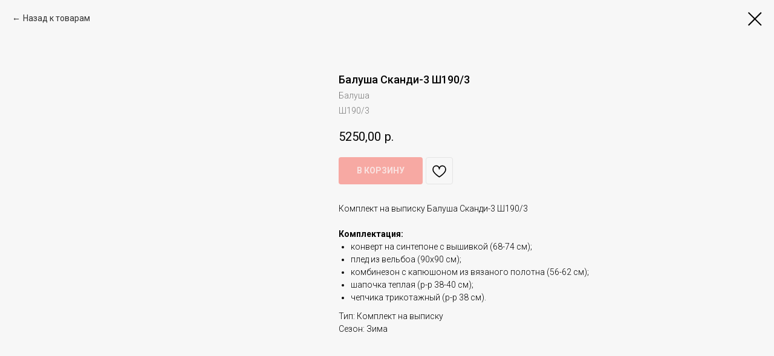

--- FILE ---
content_type: text/html; charset=UTF-8
request_url: https://detki-penza.ru/vypiska/tproduct/297667688-702373915681-balusha-skandi-3-sh1903
body_size: 22248
content:
<!DOCTYPE html> <html> <head> <meta charset="utf-8" /> <meta http-equiv="Content-Type" content="text/html; charset=utf-8" /> <meta name="viewport" content="width=device-width, initial-scale=1.0" /> <!--metatextblock-->
<title>Комплект на выписку Балуша Сканди-3 Ш190/3</title>
<meta name="description" content="Купить в Пензе комплект на выписку Балуша Сканди-3 Ш190/3">
<meta name="keywords" content="">
<meta property="og:title" content="Комплект на выписку Балуша Сканди-3 Ш190/3" />
<meta property="og:description" content="Купить в Пензе комплект на выписку Балуша Сканди-3 Ш190/3" />
<meta property="og:type" content="website" />
<meta property="og:url" content="https://detki-penza.ru/vypiska/tproduct/297667688-702373915681-balusha-skandi-3-sh1903" />
<meta property="og:image" content="https://static.tildacdn.com/stor3763-3131-4439-b363-373966333366/35640423.jpg" />
<link rel="canonical" href="https://detki-penza.ru/vypiska/tproduct/297667688-702373915681-balusha-skandi-3-sh1903" />
<!--/metatextblock--> <meta name="format-detection" content="telephone=no" /> <meta http-equiv="x-dns-prefetch-control" content="on"> <link rel="dns-prefetch" href="https://ws.tildacdn.com"> <link rel="dns-prefetch" href="https://static.tildacdn.com"> <link rel="shortcut icon" href="https://static.tildacdn.com/tild3762-3963-4831-a433-396162313862/favicon.ico" type="image/x-icon" /> <link rel="apple-touch-icon" href="https://static.tildacdn.com/tild3331-3866-4330-b936-343430373764/___150.png"> <link rel="apple-touch-icon" sizes="76x76" href="https://static.tildacdn.com/tild3331-3866-4330-b936-343430373764/___150.png"> <link rel="apple-touch-icon" sizes="152x152" href="https://static.tildacdn.com/tild3331-3866-4330-b936-343430373764/___150.png"> <link rel="apple-touch-startup-image" href="https://static.tildacdn.com/tild3331-3866-4330-b936-343430373764/___150.png"> <meta name="msapplication-TileColor" content="#000000"> <meta name="msapplication-TileImage" content="https://static.tildacdn.com/tild6266-3732-4539-b135-656463356265/___270.png"> <!-- Assets --> <script src="https://neo.tildacdn.com/js/tilda-fallback-1.0.min.js" async charset="utf-8"></script> <link rel="stylesheet" href="https://static.tildacdn.com/css/tilda-grid-3.0.min.css" type="text/css" media="all" onerror="this.loaderr='y';"/> <link rel="stylesheet" href="https://static.tildacdn.com/ws/project3881738/tilda-blocks-page18422883.min.css?t=1762781480" type="text/css" media="all" onerror="this.loaderr='y';" /> <link rel="preconnect" href="https://fonts.gstatic.com"> <link href="https://fonts.googleapis.com/css2?family=Roboto:wght@300;400;500;700&subset=latin,cyrillic" rel="stylesheet"> <link rel="stylesheet" href="https://static.tildacdn.com/css/tilda-popup-1.1.min.css" type="text/css" media="print" onload="this.media='all';" onerror="this.loaderr='y';" /> <noscript><link rel="stylesheet" href="https://static.tildacdn.com/css/tilda-popup-1.1.min.css" type="text/css" media="all" /></noscript> <link rel="stylesheet" href="https://static.tildacdn.com/css/tilda-slds-1.4.min.css" type="text/css" media="print" onload="this.media='all';" onerror="this.loaderr='y';" /> <noscript><link rel="stylesheet" href="https://static.tildacdn.com/css/tilda-slds-1.4.min.css" type="text/css" media="all" /></noscript> <link rel="stylesheet" href="https://static.tildacdn.com/css/tilda-catalog-1.1.min.css" type="text/css" media="print" onload="this.media='all';" onerror="this.loaderr='y';" /> <noscript><link rel="stylesheet" href="https://static.tildacdn.com/css/tilda-catalog-1.1.min.css" type="text/css" media="all" /></noscript> <link rel="stylesheet" href="https://static.tildacdn.com/css/tilda-forms-1.0.min.css" type="text/css" media="all" onerror="this.loaderr='y';" /> <link rel="stylesheet" href="https://static.tildacdn.com/css/tilda-menusub-1.0.min.css" type="text/css" media="print" onload="this.media='all';" onerror="this.loaderr='y';" /> <noscript><link rel="stylesheet" href="https://static.tildacdn.com/css/tilda-menusub-1.0.min.css" type="text/css" media="all" /></noscript> <link rel="stylesheet" href="https://static.tildacdn.com/css/tilda-cart-1.0.min.css" type="text/css" media="all" onerror="this.loaderr='y';" /> <link rel="stylesheet" href="https://static.tildacdn.com/css/tilda-wishlist-1.0.min.css" type="text/css" media="all" onerror="this.loaderr='y';" /> <link rel="stylesheet" href="https://static.tildacdn.com/css/tilda-zoom-2.0.min.css" type="text/css" media="print" onload="this.media='all';" onerror="this.loaderr='y';" /> <noscript><link rel="stylesheet" href="https://static.tildacdn.com/css/tilda-zoom-2.0.min.css" type="text/css" media="all" /></noscript> <script nomodule src="https://static.tildacdn.com/js/tilda-polyfill-1.0.min.js" charset="utf-8"></script> <script type="text/javascript">function t_onReady(func) {if(document.readyState!='loading') {func();} else {document.addEventListener('DOMContentLoaded',func);}}
function t_onFuncLoad(funcName,okFunc,time) {if(typeof window[funcName]==='function') {okFunc();} else {setTimeout(function() {t_onFuncLoad(funcName,okFunc,time);},(time||100));}}function t_throttle(fn,threshhold,scope) {return function() {fn.apply(scope||this,arguments);};}function t396_initialScale(t){var e=document.getElementById("rec"+t);if(e){var i=e.querySelector(".t396__artboard");if(i){window.tn_scale_initial_window_width||(window.tn_scale_initial_window_width=document.documentElement.clientWidth);var a=window.tn_scale_initial_window_width,r=[],n,l=i.getAttribute("data-artboard-screens");if(l){l=l.split(",");for(var o=0;o<l.length;o++)r[o]=parseInt(l[o],10)}else r=[320,480,640,960,1200];for(var o=0;o<r.length;o++){var d=r[o];a>=d&&(n=d)}var _="edit"===window.allrecords.getAttribute("data-tilda-mode"),c="center"===t396_getFieldValue(i,"valign",n,r),s="grid"===t396_getFieldValue(i,"upscale",n,r),w=t396_getFieldValue(i,"height_vh",n,r),g=t396_getFieldValue(i,"height",n,r),u=!!window.opr&&!!window.opr.addons||!!window.opera||-1!==navigator.userAgent.indexOf(" OPR/");if(!_&&c&&!s&&!w&&g&&!u){var h=parseFloat((a/n).toFixed(3)),f=[i,i.querySelector(".t396__carrier"),i.querySelector(".t396__filter")],v=Math.floor(parseInt(g,10)*h)+"px",p;i.style.setProperty("--initial-scale-height",v);for(var o=0;o<f.length;o++)f[o].style.setProperty("height","var(--initial-scale-height)");t396_scaleInitial__getElementsToScale(i).forEach((function(t){t.style.zoom=h}))}}}}function t396_scaleInitial__getElementsToScale(t){return t?Array.prototype.slice.call(t.children).filter((function(t){return t&&(t.classList.contains("t396__elem")||t.classList.contains("t396__group"))})):[]}function t396_getFieldValue(t,e,i,a){var r,n=a[a.length-1];if(!(r=i===n?t.getAttribute("data-artboard-"+e):t.getAttribute("data-artboard-"+e+"-res-"+i)))for(var l=0;l<a.length;l++){var o=a[l];if(!(o<=i)&&(r=o===n?t.getAttribute("data-artboard-"+e):t.getAttribute("data-artboard-"+e+"-res-"+o)))break}return r}window.TN_SCALE_INITIAL_VER="1.0",window.tn_scale_initial_window_width=null;</script> <script src="https://static.tildacdn.com/js/jquery-1.10.2.min.js" charset="utf-8" onerror="this.loaderr='y';"></script> <script src="https://static.tildacdn.com/js/tilda-scripts-3.0.min.js" charset="utf-8" defer onerror="this.loaderr='y';"></script> <script src="https://static.tildacdn.com/ws/project3881738/tilda-blocks-page18422883.min.js?t=1762781480" charset="utf-8" onerror="this.loaderr='y';"></script> <script src="https://static.tildacdn.com/js/tilda-lazyload-1.0.min.js" charset="utf-8" async onerror="this.loaderr='y';"></script> <script src="https://static.tildacdn.com/js/hammer.min.js" charset="utf-8" async onerror="this.loaderr='y';"></script> <script src="https://static.tildacdn.com/js/tilda-slds-1.4.min.js" charset="utf-8" async onerror="this.loaderr='y';"></script> <script src="https://static.tildacdn.com/js/tilda-products-1.0.min.js" charset="utf-8" async onerror="this.loaderr='y';"></script> <script src="https://static.tildacdn.com/js/tilda-catalog-1.1.min.js" charset="utf-8" async onerror="this.loaderr='y';"></script> <script src="https://static.tildacdn.com/js/tilda-zero-1.1.min.js" charset="utf-8" async onerror="this.loaderr='y';"></script> <script src="https://static.tildacdn.com/js/tilda-submenublocks-1.0.min.js" charset="utf-8" async onerror="this.loaderr='y';"></script> <script src="https://static.tildacdn.com/js/tilda-widget-positions-1.0.min.js" charset="utf-8" async onerror="this.loaderr='y';"></script> <script src="https://static.tildacdn.com/js/tilda-forms-1.0.min.js" charset="utf-8" async onerror="this.loaderr='y';"></script> <script src="https://static.tildacdn.com/js/tilda-cart-1.1.min.js" charset="utf-8" async onerror="this.loaderr='y';"></script> <script src="https://static.tildacdn.com/js/tilda-wishlist-1.0.min.js" charset="utf-8" async onerror="this.loaderr='y';"></script> <script src="https://static.tildacdn.com/js/tilda-zoom-2.0.min.js" charset="utf-8" async onerror="this.loaderr='y';"></script> <script src="https://static.tildacdn.com/js/tilda-zero-scale-1.0.min.js" charset="utf-8" async onerror="this.loaderr='y';"></script> <script src="https://static.tildacdn.com/js/tilda-events-1.0.min.js" charset="utf-8" async onerror="this.loaderr='y';"></script> <script type="text/javascript">window.dataLayer=window.dataLayer||[];</script> <script type="text/javascript">(function() {if((/bot|google|yandex|baidu|bing|msn|duckduckbot|teoma|slurp|crawler|spider|robot|crawling|facebook/i.test(navigator.userAgent))===false&&typeof(sessionStorage)!='undefined'&&sessionStorage.getItem('visited')!=='y'&&document.visibilityState){var style=document.createElement('style');style.type='text/css';style.innerHTML='@media screen and (min-width: 980px) {.t-records {opacity: 0;}.t-records_animated {-webkit-transition: opacity ease-in-out .2s;-moz-transition: opacity ease-in-out .2s;-o-transition: opacity ease-in-out .2s;transition: opacity ease-in-out .2s;}.t-records.t-records_visible {opacity: 1;}}';document.getElementsByTagName('head')[0].appendChild(style);function t_setvisRecs(){var alr=document.querySelectorAll('.t-records');Array.prototype.forEach.call(alr,function(el) {el.classList.add("t-records_animated");});setTimeout(function() {Array.prototype.forEach.call(alr,function(el) {el.classList.add("t-records_visible");});sessionStorage.setItem("visited","y");},400);}
document.addEventListener('DOMContentLoaded',t_setvisRecs);}})();</script></head> <body class="t-body" style="margin:0;"> <!--allrecords--> <div id="allrecords" class="t-records" data-product-page="y" data-hook="blocks-collection-content-node" data-tilda-project-id="3881738" data-tilda-page-id="18422883" data-tilda-page-alias="vypiska" data-tilda-formskey="b1574865b0e449dd5c8411e734a16831" data-tilda-lazy="yes" data-tilda-root-zone="com" data-tilda-project-country="RU">
<div id="rec490283258" class="r t-rec" style="" data-animationappear="off" data-record-type="1002"> <script>t_onReady(function() {setTimeout(function() {t_onFuncLoad('twishlist__init',function() {twishlist__init('490283258');});},500);var rec=document.querySelector('#rec490283258');if(!rec) return;var userAgent=navigator.userAgent.toLowerCase();var isAndroid=userAgent.indexOf('android')!==-1;var body=document.body;if(!body) return;var isScrollablefFix=body.classList.contains('t-body_scrollable-fix-for-android');if(isAndroid&&!isScrollablefFix) {body.classList.add('t-body_scrollable-fix-for-android');document.head.insertAdjacentHTML('beforeend','<style>@media screen and (max-width: 560px) {\n.t-body_scrollable-fix-for-android {\noverflow: visible !important;\n}\n}\n</style>');console.log('Android css fix was inited');};if(userAgent.indexOf('instagram')!==-1&&userAgent.indexOf('iphone')!==-1) {body.style.position='relative';}
var wishlistWindow=rec.querySelector('.t1002__wishlistwin');var currentMode=document.querySelector('.t-records').getAttribute('data-tilda-mode');if(wishlistWindow&&currentMode!=='edit'&&currentMode!=='preview') {wishlistWindow.addEventListener('scroll',t_throttle(function() {if(window.lazy==='y'||document.querySelector('#allrecords').getAttribute('data-tilda-lazy')==='yes') {t_onFuncLoad('t_lazyload_update',function() {t_lazyload_update();});}},500));}});</script> <div class="t1002" data-wishlist-hook="#showfavorites" data-wishlistbtn-pos="button" data-project-currency="р." data-project-currency-side="r" data-project-currency-sep="," data-project-currency-code="RUB" data-wishlist-maxstoredays="30"> <div class="t1002__wishlisticon" style=""> <div class="t1002__wishlisticon-wrapper"> <div class="t1002__wishlisticon-imgwrap"> <svg role="img" width="41" height="35" viewBox="0 0 41 35" fill="none" xmlns="http://www.w3.org/2000/svg" class="t1002__wishlisticon-img"> <path d="M39.9516 11.9535C39.9516 22.5416 20.4993 33.8088 20.4993 33.8088C20.4993 33.8088 1.04688 22.5416 1.04688 11.9535C1.04688 -2.42254 20.4993 -2.2284 20.4993 10.4239C20.4993 -2.2284 39.9516 -2.03914 39.9516 11.9535Z" stroke-width="1.5" stroke-linejoin="round"/> </svg> </div> <div class="t1002__wishlisticon-counter js-wishlisticon-counter"></div> </div> </div> <div class="t1002__wishlistwin" style="display:none"> <div class="t1002__wishlistwin-content"> <div class="t1002__close t1002__wishlistwin-close"> <button type="button" class="t1002__close-button t1002__wishlistwin-close-wrapper" aria-label="Закрыть вишлист"> <svg role="presentation" class="t1002__wishlistwin-close-icon" width="23px" height="23px" viewBox="0 0 23 23" version="1.1" xmlns="http://www.w3.org/2000/svg" xmlns:xlink="http://www.w3.org/1999/xlink"> <g stroke="none" stroke-width="1" fill="#000" fill-rule="evenodd"> <rect transform="translate(11.313708, 11.313708) rotate(-45.000000) translate(-11.313708, -11.313708) " x="10.3137085" y="-3.6862915" width="2" height="30"></rect> <rect transform="translate(11.313708, 11.313708) rotate(-315.000000) translate(-11.313708, -11.313708) " x="10.3137085" y="-3.6862915" width="2" height="30"></rect> </g> </svg> </button> </div> <div class="t1002__wishlistwin-top"> <div class="t1002__wishlistwin-heading t-name t-name_xl"></div> </div> <div class="t1002__wishlistwin-products"></div> </div> </div> </div> <style>.t1002__addBtn:not(.t-popup .t1002__addBtn):not(.t-store__product-snippet .t1002__addBtn){}.t1002__addBtn{border-radius:30px;}.t1002__addBtn svg path{}</style> </div>

<!-- PRODUCT START -->

                
                        
                    
        
        

<div id="rec297667688" class="r t-rec" style="background-color:#f7f7f7;" data-bg-color="#f7f7f7">
    <div class="t-store t-store__prod-snippet__container">

        
                <div class="t-store__prod-popup__close-txt-wr" style="position:absolute;">
            <a href="https://detki-penza.ru/vypiska" class="js-store-close-text t-store__prod-popup__close-txt t-descr t-descr_xxs" style="color:#000000;">
                Назад к товарам
            </a>
        </div>
        
        <a href="https://detki-penza.ru/vypiska" class="t-popup__close" style="position:absolute; background-color:#f7f7f7">
            <div class="t-popup__close-wrapper">
                <svg class="t-popup__close-icon t-popup__close-icon_arrow" width="26px" height="26px" viewBox="0 0 26 26" version="1.1" xmlns="http://www.w3.org/2000/svg" xmlns:xlink="http://www.w3.org/1999/xlink"><path d="M10.4142136,5 L11.8284271,6.41421356 L5.829,12.414 L23.4142136,12.4142136 L23.4142136,14.4142136 L5.829,14.414 L11.8284271,20.4142136 L10.4142136,21.8284271 L2,13.4142136 L10.4142136,5 Z" fill="#000000"></path></svg>
                <svg class="t-popup__close-icon t-popup__close-icon_cross" width="23px" height="23px" viewBox="0 0 23 23" version="1.1" xmlns="http://www.w3.org/2000/svg" xmlns:xlink="http://www.w3.org/1999/xlink"><g stroke="none" stroke-width="1" fill="#000000" fill-rule="evenodd"><rect transform="translate(11.313708, 11.313708) rotate(-45.000000) translate(-11.313708, -11.313708) " x="10.3137085" y="-3.6862915" width="2" height="30"></rect><rect transform="translate(11.313708, 11.313708) rotate(-315.000000) translate(-11.313708, -11.313708) " x="10.3137085" y="-3.6862915" width="2" height="30"></rect></g></svg>
            </div>
        </a>
        
        <div class="js-store-product js-product t-store__product-snippet" data-product-lid="702373915681" data-product-uid="702373915681" itemscope itemtype="http://schema.org/Product">
            <meta itemprop="productID" content="702373915681" />

            <div class="t-container">
                <div>
                    <meta itemprop="image" content="https://static.tildacdn.com/stor3763-3131-4439-b363-373966333366/35640423.jpg" />
                    <div class="t-store__prod-popup__slider js-store-prod-slider t-store__prod-popup__col-left t-col t-col_5">
                        <div class="js-product-img" style="width:100%;padding-bottom:75%;background-size:cover;opacity:0;">
                        </div>
                    </div>
                    <div class="t-store__prod-popup__info t-align_left t-store__prod-popup__col-right t-col t-col_5">

                        <div class="t-store__prod-popup__title-wrapper">
                            <h1 class="js-store-prod-name js-product-name t-store__prod-popup__name t-name t-name_xl" itemprop="name" style="font-size:18px;font-weight:500;">Балуша Сканди-3 Ш190/3</h1>
                            <div class="t-store__prod-popup__brand t-descr t-descr_xxs" itemprop="brand" itemscope itemtype="https://schema.org/Brand">
                                <span itemprop="name" class="js-product-brand">Балуша</span>                            </div>
                            <div class="t-store__prod-popup__sku t-descr t-descr_xxs">
                                <span class="js-store-prod-sku js-product-sku" translate="no" itemprop="sku">
                                    Ш190/3
                                </span>
                            </div>
                        </div>

                                                                        <div itemprop="offers" itemscope itemtype="http://schema.org/Offer" style="display:none;">
                            <meta itemprop="serialNumber" content="702373915681" />
                                                        <meta itemprop="sku" content="Ш190/3" />
                                                        <meta itemprop="price" content="5250.00" />
                            <meta itemprop="priceCurrency" content="RUB" />
                                                        <link itemprop="availability" href="http://schema.org/OutOfStock">
                                                    </div>
                        
                                                
                        <div class="js-store-price-wrapper t-store__prod-popup__price-wrapper">
                            <div class="js-store-prod-price t-store__prod-popup__price t-store__prod-popup__price-item t-name t-name_md" style="font-weight:400;">
                                                                <div class="js-product-price js-store-prod-price-val t-store__prod-popup__price-value" data-product-price-def="5250.0000" data-product-price-def-str="5250,00">5250,00</div><div class="t-store__prod-popup__price-currency" translate="no">р.</div>
                                                            </div>
                            <div class="js-store-prod-price-old t-store__prod-popup__price_old t-store__prod-popup__price-item t-name t-name_md" style="font-weight:400;display:none;">
                                                                <div class="js-store-prod-price-old-val t-store__prod-popup__price-value"></div><div class="t-store__prod-popup__price-currency" translate="no">р.</div>
                                                            </div>
                        </div>

                        <div class="js-product-controls-wrapper">
                        </div>

                        <div class="t-store__prod-popup__links-wrapper">
                                                    </div>

                                                <div class="t-store__prod-popup__btn-wrapper"   tt="В КОРЗИНУ">
                                                        <a href="#order" class="t-store__prod-popup__btn t-store__prod-popup__btn_disabled t-btn t-btn_sm" style="color:#ffffff;background-color:#f85c50;border-radius:4px;-moz-border-radius:4px;-webkit-border-radius:4px;">
                                <table style="width:100%; height:100%;">
                                    <tbody>
                                        <tr>
                                            <td class="js-store-prod-popup-buy-btn-txt">В КОРЗИНУ</td>
                                        </tr>
                                    </tbody>
                                </table>
                            </a>
                                                    </div>
                        
                        <div class="js-store-prod-text t-store__prod-popup__text t-descr t-descr_xxs" >
                                                    <div class="js-store-prod-all-text" itemprop="description">
                                Комплект на выписку Балуша Сканди-3 Ш190/3<br /><br /><strong>Комплектация:</strong><br /><ul><li>конверт на синтепоне с вышивкой (68-74 см);</li><li>плед из вельбоа (90х90 см);</li><li>комбинезон с капюшоном из вязаного полотна (56-62 см);</li><li>шапочка теплая (р-р 38-40 см);</li><li>чепчика трикотажный (р-р 38 см).</li></ul>                            </div>
                                                                            <div class="js-store-prod-all-charcs">
                                                                                                                        <p class="js-store-prod-charcs">Тип: Комплект на выписку</p>
                                                                                                                            <p class="js-store-prod-charcs">Сезон: Зима</p>
                                                                                                                                                                            </div>
                                                </div>

                    </div>
                </div>

                            </div>
        </div>
                <div class="js-store-error-msg t-store__error-msg-cont"></div>
        <div itemscope itemtype="http://schema.org/ImageGallery" style="display:none;">
                                            <div itemprop="associatedMedia" itemscope itemtype="https://schema.org/ImageObject" style="display:none;">
                    <meta itemprop="image" content="https://static.tildacdn.com/stor3763-3131-4439-b363-373966333366/35640423.jpg" />
                    <meta itemprop="caption" content="Комплект на выписку Балуша Сканди-3 Ш190/3" />
                </div>
                                                                </div>

    </div>

                        
                        
    
    <style>
        /* body bg color */
        
        .t-body {
            background-color:#f7f7f7;
        }
        

        /* body bg color end */
        /* Slider stiles */
        .t-slds__bullet_active .t-slds__bullet_body {
            background-color: #222 !important;
        }

        .t-slds__bullet:hover .t-slds__bullet_body {
            background-color: #222 !important;
        }
        /* Slider stiles end */
    </style>
    

            
        
    <style>
        

        

        
    </style>
    
    
        
    <style>
        
    </style>
    
    
        
    <style>
        
    </style>
    
    
        
        <style>
    
                                    
        </style>
    
    
    <div class="js-store-tpl-slider-arrows" style="display: none;">
                


<div class="t-slds__arrow_wrapper t-slds__arrow_wrapper-left" data-slide-direction="left">
  <div class="t-slds__arrow t-slds__arrow-left t-slds__arrow-withbg" style="width: 40px; height: 40px;background-color: rgba(255,255,255,1);">
    <div class="t-slds__arrow_body t-slds__arrow_body-left" style="width: 9px;">
      <svg style="display: block" viewBox="0 0 9.3 17" xmlns="http://www.w3.org/2000/svg" xmlns:xlink="http://www.w3.org/1999/xlink">
                <desc>Left</desc>
        <polyline
        fill="none"
        stroke="#000000"
        stroke-linejoin="butt"
        stroke-linecap="butt"
        stroke-width="1"
        points="0.5,0.5 8.5,8.5 0.5,16.5"
        />
      </svg>
    </div>
  </div>
</div>
<div class="t-slds__arrow_wrapper t-slds__arrow_wrapper-right" data-slide-direction="right">
  <div class="t-slds__arrow t-slds__arrow-right t-slds__arrow-withbg" style="width: 40px; height: 40px;background-color: rgba(255,255,255,1);">
    <div class="t-slds__arrow_body t-slds__arrow_body-right" style="width: 9px;">
      <svg style="display: block" viewBox="0 0 9.3 17" xmlns="http://www.w3.org/2000/svg" xmlns:xlink="http://www.w3.org/1999/xlink">
        <desc>Right</desc>
        <polyline
        fill="none"
        stroke="#000000"
        stroke-linejoin="butt"
        stroke-linecap="butt"
        stroke-width="1"
        points="0.5,0.5 8.5,8.5 0.5,16.5"
        />
      </svg>
    </div>
  </div>
</div>    </div>

    
    <script>
        t_onReady(function() {
            var tildacopyEl = document.getElementById('tildacopy');
            if (tildacopyEl) tildacopyEl.style.display = 'none';

            var recid = '297667688';
            var options = {};
            var product = {"uid":702373915681,"rootpartid":4910485,"title":"Балуша Сканди-3 Ш190\/3","brand":"Балуша","descr":"комплект на выписку","text":"Комплект на выписку Балуша Сканди-3 Ш190\/3<br \/><br \/><strong>Комплектация:<\/strong><br \/><ul><li>конверт на синтепоне с вышивкой (68-74 см);<\/li><li>плед из вельбоа (90х90 см);<\/li><li>комбинезон с капюшоном из вязаного полотна (56-62 см);<\/li><li>шапочка теплая (р-р 38-40 см);<\/li><li>чепчика трикотажный (р-р 38 см).<\/li><\/ul>","sku":"Ш190\/3","price":"5250.0000","gallery":[{"alt":"Комплект на выписку Балуша Сканди-3 Ш190\/3","img":"https:\/\/static.tildacdn.com\/stor3763-3131-4439-b363-373966333366\/35640423.jpg"},{"img":"https:\/\/static.tildacdn.com\/stor3939-3230-4361-b637-363665333637\/39912268.jpg"}],"sort":1126150,"quantity":"0","portion":0,"newsort":0,"json_chars":"[{\"title\": \"Тип\", \"value\": \"Комплект на выписку\"}, {\"title\": \"Сезон\", \"value\": \"Зима\"}]","externalid":"Bjs7yO49XlYEoBdzZnME","pack_label":"lwh","pack_x":0,"pack_y":0,"pack_z":0,"pack_m":0,"serverid":"master","servertime":"1694624391.2098","parentuid":"","editions":[{"uid":702373915681,"price":"5 250.00","priceold":"","sku":"Ш190\/3","quantity":"0","img":"https:\/\/static.tildacdn.com\/stor3763-3131-4439-b363-373966333366\/35640423.jpg"}],"characteristics":[{"title":"Тип","value":"Комплект на выписку"},{"title":"Сезон","value":"Зима"}],"properties":[],"partuids":[548843191251],"url":"https:\/\/detki-penza.ru\/vypiska\/tproduct\/297667688-702373915681-balusha-skandi-3-sh1903"};

            // draw slider or show image for SEO
            if (window.isSearchBot) {
                var imgEl = document.querySelector('.js-product-img');
                if (imgEl) imgEl.style.opacity = '1';
            } else {
                
                var prodcard_optsObj = {
    hasWrap: false,
    txtPad: '',
    bgColor: '',
    borderRadius: '',
    shadowSize: '0px',
    shadowOpacity: '',
    shadowSizeHover: '',
    shadowOpacityHover: '',
    shadowShiftyHover: '',
    btnTitle1: '',
    btnLink1: 'popup',
    btnTitle2: '',
    btnLink2: 'popup',
    showOpts: false};

var price_optsObj = {
    color: '',
    colorOld: '',
    fontSize: '',
    fontWeight: '400'
};

var popup_optsObj = {
    columns: '5',
    columns2: '5',
    isVertical: '',
    align: 'left',
    btnTitle: 'В КОРЗИНУ',
    closeText: 'Назад к товарам',
    iconColor: '#000000',
    containerBgColor: '#f7f7f7',
    overlayBgColorRgba: 'rgba(255,255,255,1)',
    popupStat: '',
    popupContainer: '',
    fixedButton: false,
    mobileGalleryStyle: ''
};

var slider_optsObj = {
    anim_speed: '',
    arrowColor: '#000000',
    videoPlayerIconColor: '',
    cycle: '',
    controls: 'arrowsthumbs',
    bgcolor: '#ffffff'
};

var slider_dotsOptsObj = {
    size: '',
    bgcolor: '',
    bordersize: '',
    bgcoloractive: ''
};

var slider_slidesOptsObj = {
    zoomable: true,
    bgsize: 'cover',
    ratio: '1'
};

var typography_optsObj = {
    descrColor: '',
    titleColor: ''
};

var default_sortObj = {
    in_stock: true};

var btn1_style = 'border-radius:4px;-moz-border-radius:4px;-webkit-border-radius:4px;color:#ffffff;background-color:#f85c50;';
var btn2_style = 'border-radius:4px;-moz-border-radius:4px;-webkit-border-radius:4px;color:#000000;background-color:#ffffff;border:1px solid #000000;';

var options_catalog = {
    btn1_style: btn1_style,
    btn2_style: btn2_style,
    storepart: '548843191251',
    prodCard: prodcard_optsObj,
    popup_opts: popup_optsObj,
    defaultSort: default_sortObj,
    slider_opts: slider_optsObj,
    slider_dotsOpts: slider_dotsOptsObj,
    slider_slidesOpts: slider_slidesOptsObj,
    typo: typography_optsObj,
    price: price_optsObj,
    blocksInRow: '3',
    imageHover: true,
    imageHeight: '400px',
    imageRatioClass: 't-store__card__imgwrapper_1-1',
    align: 'center',
    vindent: '50px',
    isHorizOnMob:false,
    itemsAnim: '',
    hasOriginalAspectRatio: false,
    markColor: '#ffffff',
    markBgColor: '#ff4a4a',
    currencySide: 'r',
    currencyTxt: 'р.',
    currencySeparator: ',',
    currencyDecimal: '',
    btnSize: 'sm',
    verticalAlignButtons: false,
    hideFilters: false,
    titleRelevants: '',
    showRelevants: '',
    relevants_slider: false,
    relevants_quantity: '',
    isFlexCols: true,
    isPublishedPage: true,
    previewmode: true,
    colClass: 't-col t-col_3',
    ratio: '1_1',
    sliderthumbsside: '',
    showStoreBtnQuantity: '',
    tabs: '',
    galleryStyle: '',
    title_typo: '',
    descr_typo: '',
    price_typo: '',
    price_old_typo: '',
    menu_typo: '',
    options_typo: '',
    sku_typo: '',
    characteristics_typo: '',
    button_styles: '',
    button2_styles: '',
    buttonicon: '',
    buttoniconhover: '',
};                
                // emulate, get options_catalog from file store_catalog_fields
                options = options_catalog;
                options.typo.title = "font-size:18px;font-weight:500;" || '';
                options.typo.descr = "" || '';

                try {
                    if (options.showRelevants) {
                        var itemsCount = '4';
                        var relevantsMethod;
                        switch (options.showRelevants) {
                            case 'cc':
                                relevantsMethod = 'current_category';
                                break;
                            case 'all':
                                relevantsMethod = 'all_categories';
                                break;
                            default:
                                relevantsMethod = 'category_' + options.showRelevants;
                                break;
                        }

                        t_onFuncLoad('t_store_loadProducts', function() {
                            t_store_loadProducts(
                                'relevants',
                                recid,
                                options,
                                false,
                                {
                                    currentProductUid: '702373915681',
                                    relevantsQuantity: itemsCount,
                                    relevantsMethod: relevantsMethod,
                                    relevantsSort: 'random'
                                }
                            );
                        });
                    }
                } catch (e) {
                    console.log('Error in relevants: ' + e);
                }
            }

            
                            options.popup_opts.btnTitle = 'В КОРЗИНУ';
                        

            window.tStoreOptionsList = [{"title":"Цвет","params":{"view":"radio","hasColor":false,"linkImage":true},"values":[{"id":13016665,"value":"Зелёный джинс"},{"id":13016542,"value":"Красный джинс"},{"id":5996311,"value":"Медовый"},{"id":13016308,"value":"Принт Скандинавский бирюзовый"},{"id":13016197,"value":"Принт Скандинавский розовый"},{"id":5988406,"value":"Слоновая кость"}]},{"title":"Вес","params":{"view":"radio","hasColor":false,"linkImage":true},"values":[{"id":"8105968","value":"0,4 кг"},{"id":"8105974","value":"0,8 кг"},{"id":"8105965","value":"2,4 кг"},{"id":"6052384","value":"4,5 кг"},{"id":"8105971","value":"6 кг"},{"id":"6052381","value":"9 кг"}]},{"title":"Материал","params":{"view":"radio","hasColor":false,"linkImage":true},"values":[{"id":7759777,"value":"Экокожа"},{"id":7759774,"value":"Экокожа+текстиль"}]},{"title":"Цвет:","params":{"view":"radio","hasColor":false,"linkImage":true},"values":[{"id":36506042,"value":"Absolute blsck"},{"id":31215446,"value":"Adriatic blue"},{"id":37309926,"value":"Alloy grey"},{"id":22709366,"value":"Almond beige"},{"id":37310842,"value":"Amber"},{"id":22648058,"value":"Amber orange"},{"id":29878854,"value":"Amber yellow"},{"id":19647364,"value":"Antracite"},{"id":22687738,"value":"Apricot orange"},{"id":35435574,"value":"Aqua"},{"id":20785897,"value":"Aqua blue"},{"id":22887258,"value":"Aquamarine"},{"id":24311106,"value":"Arctic blue"},{"id":35990414,"value":"Arrr"},{"id":14534413,"value":"Aruba Blue"},{"id":24311154,"value":"Ash grey"},{"id":38041350,"value":"Aspen green"},{"id":21302750,"value":"Asphalt Grey"},{"id":29492702,"value":"Aurora"},{"id":19661392,"value":"Autentic Black"},{"id":23729950,"value":"Autentic Graphit"},{"id":32180878,"value":"Autentic Graphite"},{"id":19661395,"value":"Autentic Grey"},{"id":30876522,"value":"Avo"},{"id":20051314,"value":"Azure Blue"},{"id":31697982,"value":"Bacio"},{"id":19728388,"value":"Basic black"},{"id":19728385,"value":"Basic blue"},{"id":26004958,"value":"Bear"},{"id":27264054,"value":"Bears"},{"id":36506038,"value":"Beetle green"},{"id":14982673,"value":"Beige"},{"id":36456190,"value":"Beige grey"},{"id":28914270,"value":"Beige red"},{"id":29209638,"value":"Beige\/brown"},{"id":23644782,"value":"Beige\/Chrome"},{"id":31931034,"value":"Bianco"},{"id":40719622,"value":"Biscuit"},{"id":19530253,"value":"Black"},{"id":19585381,"value":"Black Pearl"},{"id":36085826,"value":"Black satin"},{"id":33814050,"value":"Black Sesame"},{"id":35436750,"value":"Black&amp;flora"},{"id":19601473,"value":"Black+Dark grey Metalic"},{"id":30465690,"value":"Black\/grey dot"},{"id":19547080,"value":"Blue"},{"id":29876982,"value":"Blush pink"},{"id":13651603,"value":"Bohemia"},{"id":13651606,"value":"Boho"},{"id":21023876,"value":"Bright pink"},{"id":23109582,"value":"Brown"},{"id":45899572,"value":"Browny"},{"id":31526594,"value":"Butter"},{"id":19545673,"value":"Cacao Brown"},{"id":19648051,"value":"Camel"},{"id":20051320,"value":"Camel Beige"},{"id":22635386,"value":"Camel brown"},{"id":38041342,"value":"Canella beige"},{"id":20936479,"value":"Cappuccino"},{"id":19648090,"value":"Capucino"},{"id":26004950,"value":"Car"},{"id":14554321,"value":"Caramel"},{"id":19646884,"value":"Carbon"},{"id":25657534,"value":"Carrot"},{"id":32137586,"value":"Caviar"},{"id":40847942,"value":"Cedar"},{"id":28586462,"value":"Chamomile"},{"id":19871863,"value":"Champagne mood"},{"id":33820690,"value":"Charcoal"},{"id":38786382,"value":"Charm"},{"id":28139826,"value":"Cherry"},{"id":19605481,"value":"Chocolate"},{"id":20936491,"value":"City grey"},{"id":33621630,"value":"Classic grey"},{"id":32017170,"value":"Cloud"},{"id":20007307,"value":"Cloud grey"},{"id":19546288,"value":"Cloud pink"},{"id":20947990,"value":"Cloud white"},{"id":31284890,"value":"Coal"},{"id":32627026,"value":"Cocoa brown"},{"id":28794410,"value":"Coffee"},{"id":36651250,"value":"Coffee black"},{"id":25545054,"value":"Cool grey"},{"id":19878139,"value":"Coral"},{"id":37229742,"value":"Coral beige"},{"id":35990170,"value":"Cosmic black"},{"id":31550050,"value":"Cosmo black"},{"id":40726092,"value":"Cosmos black"},{"id":32362086,"value":"Cozy beige"},{"id":31215138,"value":"Cream"},{"id":20007304,"value":"Cream beige"},{"id":36651246,"value":"Cream white"},{"id":40719632,"value":"Creamy"},{"id":32137582,"value":"Crystal"},{"id":41715422,"value":"Crystal beige"},{"id":19647361,"value":"Crystal blue"},{"id":22648078,"value":"Crystal pink"},{"id":19606675,"value":"Dark blue"},{"id":14982679,"value":"Dark green"},{"id":19605418,"value":"Dark Grey"},{"id":19602874,"value":"Dark olive"},{"id":35436742,"value":"Dark olive&amp;flora"},{"id":24339738,"value":"Dark orange"},{"id":29956354,"value":"Dark shadow"},{"id":36456186,"value":"Dark wood"},{"id":36060582,"value":"Deep black"},{"id":28001686,"value":"Deep blue"},{"id":37229754,"value":"Deep green"},{"id":28447866,"value":"Deep grey"},{"id":31283042,"value":"Deep laket"},{"id":21302747,"value":"Desert Beige"},{"id":19602832,"value":"Desert Pink"},{"id":37309934,"value":"Diamond black"},{"id":36057838,"value":"Dim grey"},{"id":30884582,"value":"Ditto"},{"id":22708522,"value":"Dove grey"},{"id":26017790,"value":"Duck"},{"id":24242722,"value":"Echo"},{"id":37309930,"value":"Echo green"},{"id":31527334,"value":"Ecru"},{"id":22951586,"value":"Eden"},{"id":19586131,"value":"Emerald"},{"id":20051317,"value":"Emerald Green"},{"id":19566067,"value":"Emerald mood"},{"id":20902606,"value":"Energy pink"},{"id":36651042,"value":"Evening beige"},{"id":30587942,"value":"Excite"},{"id":37253138,"value":"Extreme grey"},{"id":30587934,"value":"Fantasy"},{"id":24311066,"value":"Ferm green"},{"id":37229822,"value":"Field green"},{"id":42661832,"value":"Fluff"},{"id":37310902,"value":"Foam beige"},{"id":30692834,"value":"Fog Grey"},{"id":20783347,"value":"Forest green"},{"id":45899582,"value":"Frossy"},{"id":36060574,"value":"Frost beige"},{"id":28519466,"value":"Frosty berry"},{"id":28447666,"value":"Fruit green"},{"id":35990158,"value":"Galaxy grey"},{"id":31550058,"value":"Galaxy pink"},{"id":36057830,"value":"Gentle beige"},{"id":37253026,"value":"Ginger beige"},{"id":36085226,"value":"Golden beige"},{"id":37229294,"value":"Goose"},{"id":16834027,"value":"Gothic"},{"id":19602805,"value":"Graphite"},{"id":19585378,"value":"Graphite Pearl"},{"id":18331774,"value":"Grass"},{"id":30850090,"value":"Gray"},{"id":14534416,"value":"Greek olive"},{"id":19547083,"value":"Green"},{"id":31282722,"value":"Green-grey"},{"id":18331771,"value":"Grey"},{"id":34116862,"value":"Grey beige"},{"id":19648084,"value":"Grey fox"},{"id":36589470,"value":"Grey melange"},{"id":35428954,"value":"Grey stone"},{"id":35989374,"value":"Grey taupe"},{"id":32180790,"value":"Grey&amp;blue"},{"id":25652422,"value":"Grey-beige"},{"id":25652418,"value":"Grey-blue"},{"id":25652426,"value":"Grey-pink"},{"id":19602925,"value":"Grey\/Black"},{"id":19602928,"value":"Grey\/Mint"},{"id":19602931,"value":"Grey\/Pink"},{"id":20936494,"value":"Harbour green"},{"id":36085254,"value":"Honey beige"},{"id":25531914,"value":"Horizon grey"},{"id":20852563,"value":"Hot pink"},{"id":31444542,"value":"Hunter green"},{"id":20945017,"value":"Ice blue"},{"id":28001690,"value":"Iced coffee"},{"id":35940862,"value":"Igloo grey"},{"id":28139830,"value":"Indigo"},{"id":28447670,"value":"Ink black"},{"id":23723198,"value":"Iron grey"},{"id":19585447,"value":"Island Stone"},{"id":19871869,"value":"Ivory"},{"id":19545814,"value":"Ivory beige"},{"id":35990450,"value":"Ivy"},{"id":25549950,"value":"Jet black"},{"id":36086226,"value":"Joking beige"},{"id":36086198,"value":"Joyful teal"},{"id":42661852,"value":"June"},{"id":25531918,"value":"Khali beige"},{"id":30884594,"value":"Kite"},{"id":19545676,"value":"Koala Grey"},{"id":13736740,"value":"Lagoon"},{"id":28447422,"value":"Lake blue"},{"id":28446982,"value":"Latte"},{"id":29878858,"value":"Latte beige"},{"id":32784498,"value":"Lava grey"},{"id":32555494,"value":"Leaf green"},{"id":37229290,"value":"Lemon"},{"id":26073690,"value":"Leo"},{"id":29934146,"value":"Life green"},{"id":29934150,"value":"Life grey"},{"id":19647304,"value":"Light blue"},{"id":32117222,"value":"Light green"},{"id":20005906,"value":"Light grey"},{"id":26005746,"value":"Light pink"},{"id":29875806,"value":"Light silver-Black"},{"id":26017794,"value":"Lilac"},{"id":31670354,"value":"Lime Green"},{"id":19867222,"value":"Lines blue"},{"id":19867195,"value":"Lines peach"},{"id":27272774,"value":"Luna"},{"id":35990166,"value":"Lunar beige"},{"id":20971666,"value":"Lunar black"},{"id":20945062,"value":"Lunar grey"},{"id":36085822,"value":"Lunar rock"},{"id":31444538,"value":"Lunnar beige"},{"id":31284894,"value":"Magma"},{"id":27975538,"value":"Magnet grey"},{"id":37309918,"value":"Mango beige"},{"id":31620638,"value":"Manta blue"},{"id":38041346,"value":"Marengo grey"},{"id":21975590,"value":"Maroon"},{"id":29878862,"value":"Maroon brown"},{"id":31763322,"value":"Mauve"},{"id":25657530,"value":"May-lily"},{"id":36085250,"value":"Meadow green"},{"id":37229826,"value":"Mellow beige"},{"id":29876170,"value":"Melon orange"},{"id":22711590,"value":"Menta"},{"id":30829734,"value":"Midnight"},{"id":19545679,"value":"Midnight black"},{"id":31620642,"value":"Midnight blue"},{"id":20051365,"value":"Midnight Gray"},{"id":14982676,"value":"Milk"},{"id":37337030,"value":"Milk coffee"},{"id":26005742,"value":"Milky"},{"id":26073694,"value":"Milky carrot"},{"id":35436746,"value":"Milky&amp;flora"},{"id":19565569,"value":"Mineral silver"},{"id":19531006,"value":"Mint"},{"id":20007301,"value":"Mint green"},{"id":32297082,"value":"Mirage grey"},{"id":20783353,"value":"Mist grey"},{"id":25571038,"value":"Misti Mint"},{"id":36652882,"value":"Misty grey"},{"id":19585444,"value":"Misty Mint"},{"id":19871806,"value":"Misty mood"},{"id":32026386,"value":"Mocca"},{"id":40720262,"value":"Mocco"},{"id":19648048,"value":"Mokka"},{"id":32784502,"value":"Moon black"},{"id":14534419,"value":"Moon grey"},{"id":31978962,"value":"Moon rock"},{"id":19566064,"value":"Moonless mood"},{"id":30587938,"value":"Muse"},{"id":31215282,"value":"Muted clay"},{"id":36085258,"value":"Natural beige"},{"id":25529630,"value":"Navy"},{"id":20004271,"value":"Navy Blue"},{"id":22639634,"value":"Night green"},{"id":31550054,"value":"Nova green"},{"id":31227194,"value":"Nyx"},{"id":31979030,"value":"Obsidian"},{"id":30692838,"value":"Obsidian Black"},{"id":19648087,"value":"Ocean"},{"id":19545742,"value":"Ocean green"},{"id":19871860,"value":"Ocean mood"},{"id":31215450,"value":"Ocean wave"},{"id":32555498,"value":"Off white"},{"id":40726082,"value":"Oliva green"},{"id":18413338,"value":"Olive"},{"id":22687742,"value":"Olive black"},{"id":20007298,"value":"Olive green"},{"id":29925530,"value":"Onyx black"},{"id":26492774,"value":"Orange"},{"id":28001694,"value":"Orange brown"},{"id":25549946,"value":"Oxford blue"},{"id":23683762,"value":"Pacific green"},{"id":31282966,"value":"Palm green"},{"id":36057842,"value":"Paradise pink"},{"id":25712258,"value":"Pashmina Beige"},{"id":31670346,"value":"Peach Beige"},{"id":32361874,"value":"Peach pink"},{"id":20783350,"value":"Peanut beige"},{"id":22708526,"value":"Pear green"},{"id":22026590,"value":"Pearl"},{"id":22969310,"value":"Pearl beige"},{"id":32476818,"value":"Pearl black"},{"id":29956362,"value":"Pearl grey"},{"id":31526598,"value":"Pepper"},{"id":32137590,"value":"Periscape"},{"id":22887266,"value":"Pilot"},{"id":22887262,"value":"Pink"},{"id":26438242,"value":"Pink lavender"},{"id":23117366,"value":"Pink nova"},{"id":32180786,"value":"Pink&amp;milky"},{"id":31827386,"value":"Pistacchio"},{"id":35989370,"value":"Pistachio"},{"id":20785900,"value":"Pitch black"},{"id":28001198,"value":"Pixie"},{"id":35990162,"value":"Planet green"},{"id":31604074,"value":"Playful black"},{"id":31620646,"value":"Polka dot black"},{"id":42507212,"value":"Prime blue"},{"id":31282358,"value":"Pure"},{"id":20945077,"value":"Pure black"},{"id":19547086,"value":"Purple"},{"id":26004954,"value":"Rabbit"},{"id":29956358,"value":"Radiant blue"},{"id":36652874,"value":"Rainforest green"},{"id":33814290,"value":"Raisin mood"},{"id":22997634,"value":"Red"},{"id":20051287,"value":"Rhino Gray"},{"id":22708530,"value":"Rich black"},{"id":31697978,"value":"Risso"},{"id":38041354,"value":"River grey"},{"id":32476806,"value":"Rock beige"},{"id":36085262,"value":"Rock black"},{"id":18331918,"value":"Rose"},{"id":35126890,"value":"Rose black"},{"id":31979034,"value":"Rose gold"},{"id":19582174,"value":"Rose Quartz"},{"id":19650310,"value":"Rosy mood"},{"id":29876306,"value":"Royal beige"},{"id":20936497,"value":"Sabbia"},{"id":25544594,"value":"Sable black"},{"id":21045920,"value":"Sage"},{"id":29878866,"value":"Sage green"},{"id":23117414,"value":"Sage nova"},{"id":18331768,"value":"Sand"},{"id":28447662,"value":"Sand beige"},{"id":35126886,"value":"Sandstone"},{"id":45928792,"value":"Sandy beige"},{"id":37998326,"value":"Santal"},{"id":32476810,"value":"Seashell beige"},{"id":30587946,"value":"Secret"},{"id":22618834,"value":"Sepia"},{"id":32297086,"value":"Sepia black"},{"id":42661842,"value":"Shade"},{"id":36085222,"value":"Shadow black"},{"id":45928782,"value":"Shine brown"},{"id":31670482,"value":"Silk Grey"},{"id":23723194,"value":"Silver grey"},{"id":25432690,"value":"Sky"},{"id":20785903,"value":"Smoke grey"},{"id":37309922,"value":"Snow beige"},{"id":14534410,"value":"Soft grey"},{"id":32338030,"value":"Soho grey"},{"id":31606390,"value":"Solar beige"},{"id":38786386,"value":"Solo"},{"id":14554324,"value":"Soul"},{"id":29924938,"value":"Space"},{"id":22709370,"value":"Space black"},{"id":24311158,"value":"Space grey"},{"id":36057834,"value":"Sparkle green"},{"id":45899302,"value":"Special edition No.5"},{"id":31282794,"value":"Spring green"},{"id":26087154,"value":"Stardust"},{"id":20902651,"value":"Steel grey"},{"id":19602808,"value":"Stone"},{"id":35990486,"value":"Storm"},{"id":20971645,"value":"Storm grey"},{"id":31526602,"value":"Sugar"},{"id":36652878,"value":"Sunrise beige"},{"id":24546086,"value":"Sunset grey"},{"id":22618810,"value":"Swan"},{"id":14534422,"value":"Sweet lavender"},{"id":25531922,"value":"Taiga green"},{"id":36057822,"value":"Tan grey"},{"id":31282998,"value":"Tango orange"},{"id":20936500,"value":"Teal bay"},{"id":30876526,"value":"Terracotta"},{"id":28586262,"value":"Terrazzo"},{"id":24546082,"value":"Tiffany blue"},{"id":31156298,"value":"Tigers"},{"id":19871827,"value":"Titanium"},{"id":30876518,"value":"Toffee"},{"id":30884590,"value":"Toon"},{"id":22887270,"value":"Tree"},{"id":36060578,"value":"Tropic green"},{"id":24311150,"value":"Tropical green"},{"id":20004202,"value":"True Black"},{"id":27975606,"value":"Tundra beige"},{"id":19579894,"value":"Turquoise"},{"id":35437210,"value":"Twinkle green"},{"id":30876530,"value":"Twist"},{"id":26492382,"value":"Ultimate gray"},{"id":36085218,"value":"Ultimate grey"},{"id":31604078,"value":"Uneven black"},{"id":32017166,"value":"Vanilla"},{"id":31670478,"value":"Vanilla Beige"},{"id":20971669,"value":"Velver purple"},{"id":25712262,"value":"Velvet Grey"},{"id":23456486,"value":"Velvet purple"},{"id":36057826,"value":"Vintage black"},{"id":38041358,"value":"Vinyl black"},{"id":19627522,"value":"Warm grey"},{"id":28586458,"value":"Watercolor"},{"id":19585354,"value":"White"},{"id":26492386,"value":"White green"},{"id":23117370,"value":"White nova"},{"id":33621782,"value":"White-light silver"},{"id":31670350,"value":"Wild Pink"},{"id":28001306,"value":"Wilson"},{"id":30884586,"value":"Wink"},{"id":30876534,"value":"Woo"},{"id":29876050,"value":"Yellow"},{"id":38786390,"value":"Yuki"},{"id":42989262,"value":"Айвори"},{"id":34083874,"value":"Алый"},{"id":29877490,"value":"Бамбук"},{"id":17102002,"value":"Бежево-коричневый"},{"id":19234048,"value":"Бежево-серый"},{"id":21006289,"value":"Бежево-черный"},{"id":19234747,"value":"Бежевый"},{"id":42617942,"value":"Бежевый с мишками"},{"id":7909426,"value":"Белый"},{"id":21352406,"value":"Белый+Матовая медь"},{"id":25415834,"value":"Белый+натуральный"},{"id":38778022,"value":"Белый+серый"},{"id":20902516,"value":"Бирюзово-черный"},{"id":21007273,"value":"Бирюзовый"},{"id":24243402,"value":"Бирюзовый+светло-серый"},{"id":28243054,"value":"Бордовый"},{"id":7909423,"value":"Венге"},{"id":32378806,"value":"Венге\/слоновая кость"},{"id":42562162,"value":"Вересковый"},{"id":8508934,"value":"Вишня"},{"id":29877906,"value":"Волна"},{"id":26010610,"value":"Голубая бутылочка"},{"id":26010614,"value":"Голубая гитара"},{"id":19880626,"value":"Голубой"},{"id":22742466,"value":"Голубой (PS24)"},{"id":18415237,"value":"Графит"},{"id":21301763,"value":"Графит+Графит металлик"},{"id":21334529,"value":"Графит+серый"},{"id":19649908,"value":"Графит+Синий"},{"id":25431034,"value":"Джинс со звёздами"},{"id":31293514,"value":"Дымчатый"},{"id":42562662,"value":"Ежевичный"},{"id":20990548,"value":"Желтый"},{"id":38778210,"value":"Зайка"},{"id":23515902,"value":"Зайка модница (розовый)"},{"id":45900202,"value":"Звёздочки"},{"id":25486874,"value":"Зелёно-чёрный"},{"id":22952754,"value":"Зеленое яблоко"},{"id":19565470,"value":"Зеленый"},{"id":24339482,"value":"Зелёный джинс"},{"id":24243406,"value":"Зеленый+светло-серый"},{"id":19647955,"value":"Изумруд"},{"id":18415234,"value":"Изумрудный"},{"id":23664430,"value":"Изумрудный меланж"},{"id":22025970,"value":"Капучино"},{"id":19576309,"value":"Капучино+Темно-коричневый"},{"id":19147675,"value":"Карамель"},{"id":18415246,"value":"Коричневый"},{"id":22742470,"value":"Коричневый (PS15)"},{"id":24339214,"value":"Коричневый в ёлочку"},{"id":20048347,"value":"Коричневый+бежевый"},{"id":24243410,"value":"Коричневый+светло-бежевый"},{"id":19568443,"value":"Кофе+Бронза"},{"id":21006421,"value":"Красно-черный"},{"id":20990551,"value":"Красный"},{"id":24339486,"value":"Красный джинс"},{"id":25658750,"value":"Кролики"},{"id":23515906,"value":"Кукла Миланья (розовый)"},{"id":19147672,"value":"Латте"},{"id":29924898,"value":"Лиловый"},{"id":19147678,"value":"Лимонный"},{"id":26434018,"value":"Лимонный с жирафом"},{"id":19565938,"value":"Малахит"},{"id":25658758,"value":"Машинки"},{"id":8506609,"value":"Медовый"},{"id":20041273,"value":"Ментоловый"},{"id":25658754,"value":"Мишки"},{"id":20787499,"value":"Молочный"},{"id":20990554,"value":"Морской"},{"id":19878643,"value":"Мятный"},{"id":42562252,"value":"Мятный с шишкой"},{"id":33647094,"value":"Олени на синем"},{"id":19880635,"value":"Оливковый"},{"id":26074638,"value":"Оранжевый"},{"id":19649800,"value":"Оранжевый+Бежевый"},{"id":33671414,"value":"Орхидея со щенком"},{"id":18415243,"value":"Песочный"},{"id":19576567,"value":"Песочный+ Кожа Gold"},{"id":28719706,"value":"Подружки розовый"},{"id":34083990,"value":"Пыльно-розовый с шишкой"},{"id":19234057,"value":"Розово-серый"},{"id":18069220,"value":"розово-черный с медной рамой"},{"id":26010618,"value":"Розовое солнышко"},{"id":19565464,"value":"Розовый"},{"id":22647194,"value":"Розовый С118"},{"id":22630850,"value":"Розовый С215"},{"id":42618342,"value":"Сапфир"},{"id":19147669,"value":"Светло-бежевый"},{"id":23664426,"value":"Светло-бежевый меланж"},{"id":19584487,"value":"Светло-голубой"},{"id":20048104,"value":"Светло-зеленый"},{"id":19585201,"value":"Светло-розовый"},{"id":19147462,"value":"Светло-серый"},{"id":19234066,"value":"Светло-серый+серый"},{"id":22746598,"value":"Светло-серый+Темно-серый(PS79)"},{"id":23645662,"value":"Серо-голубой"},{"id":25483110,"value":"Серо-жёлтый"},{"id":20045491,"value":"Серо-зеленый"},{"id":23646654,"value":"Серо-ментоловый"},{"id":32024342,"value":"Серо-розовый"},{"id":17101999,"value":"Серо-черный"},{"id":18069247,"value":"серо-черный с серебристой рамой"},{"id":23646562,"value":"Серо-ягодный"},{"id":13836745,"value":"Серый"},{"id":42617662,"value":"Серый с кроликом"},{"id":22647190,"value":"Серый С102"},{"id":22630834,"value":"Серый С224"},{"id":20048341,"value":"Серый+белый"},{"id":20048335,"value":"Серый+бирюзовый"},{"id":22618906,"value":"Серый+голубой"},{"id":20048332,"value":"Серый+желтый"},{"id":21334379,"value":"Серый+зеленый"},{"id":21334190,"value":"Серый+мятный"},{"id":22768386,"value":"Серый+мятный (Ri-22)"},{"id":19544533,"value":"Серый+розовый"},{"id":19544530,"value":"Серый+рыжий"},{"id":22747630,"value":"Серый+синий (Ri-27)"},{"id":22618878,"value":"Серый+темно-зеленый"},{"id":30683486,"value":"Серый+шалфей"},{"id":19234060,"value":"Сине-серый"},{"id":21006307,"value":"Сине-черный"},{"id":19565467,"value":"Синий"},{"id":24339218,"value":"Синий джинс"},{"id":31293510,"value":"Синий меланж"},{"id":42617652,"value":"Синий с котятами"},{"id":25431038,"value":"Синий с листочками"},{"id":20051059,"value":"Синий+белый"},{"id":24339478,"value":"Скандинавский розовый"},{"id":28719662,"value":"Сладкий сон кремовый"},{"id":7909429,"value":"Слоновая кость"},{"id":19649797,"value":"Слоновая кость+Бежевый"},{"id":19565941,"value":"Темная пудра"},{"id":31644818,"value":"Темно-бежевый"},{"id":19651252,"value":"Темно-зеленый"},{"id":31627610,"value":"Темно-оливковый"},{"id":18415249,"value":"Темно-серый"},{"id":23664422,"value":"Темно-серый меланж"},{"id":19565935,"value":"Темно-синий"},{"id":20902477,"value":"Темно-синий джинс"},{"id":20048338,"value":"Темно-синий+белый"},{"id":19568449,"value":"Темный шоколад+Капучино"},{"id":20051938,"value":"Терракот"},{"id":31627606,"value":"Терракотовый"},{"id":23649002,"value":"Тиффани"},{"id":25658746,"value":"Утята"},{"id":19544527,"value":"Фиолетоавый"},{"id":19234051,"value":"Фиолетово-серый"},{"id":25486826,"value":"Фиолетово-чёрный"},{"id":19881910,"value":"Фиолетовый"},{"id":19147459,"value":"Фисташка"},{"id":19147681,"value":"Фисташковый"},{"id":22946590,"value":"Хаки"},{"id":29877902,"value":"Цветы"},{"id":33647098,"value":"Чемоданы на сером"},{"id":32091746,"value":"Черно+светло-бежевый"},{"id":31964042,"value":"Черно-бежевый"},{"id":19650085,"value":"Черно-зеленый"},{"id":19234771,"value":"Черно-красный"},{"id":19234063,"value":"Черно-серый"},{"id":18415240,"value":"Черный"},{"id":19544536,"value":"Черный+бежевый"},{"id":21352526,"value":"Черный+Матовая медь"},{"id":32091750,"value":"Черный+шалфей"},{"id":19234774,"value":"Шалфей"},{"id":19234054,"value":"Шалфей+серый"},{"id":19234507,"value":"Шампань"},{"id":8450956,"value":"Шоколад"},{"id":26044158,"value":"Шоколадный"}]},{"title":"Объем:","params":{"view":"radio","hasColor":false,"linkImage":true},"values":[{"id":23282922,"value":"10 мл"},{"id":8551087,"value":"1200 мл"},{"id":17286736,"value":"200 мл"},{"id":17184574,"value":"250 мл"},{"id":17182243,"value":"260 мл"},{"id":26440590,"value":"30 мл"},{"id":10004470,"value":"300 мл"},{"id":17286739,"value":"400 мл"},{"id":10004473,"value":"500 мл"},{"id":8551084,"value":"750 мл"}]},{"title":"Количество в упаковке","params":{"view":"radio","hasColor":false,"linkImage":true},"values":[{"id":23283554,"value":"20"},{"id":17173144,"value":"22"},{"id":8694736,"value":"24"},{"id":8699185,"value":"25"},{"id":17285443,"value":"27"},{"id":17301076,"value":"30"},{"id":13096744,"value":"30 штук"},{"id":19432444,"value":"5 штук"},{"id":13096741,"value":"60 штук"},{"id":17173147,"value":"80"},{"id":8699188,"value":"84"},{"id":23540158,"value":"88"},{"id":8694739,"value":"90"},{"id":17300647,"value":"94"}]},{"title":"Размер","params":{"view":"buttons","hasColor":false,"linkImage":false},"values":[{"id":18362665,"value":"100х70 см"},{"id":18362659,"value":"120х60 см"},{"id":18362668,"value":"140х70 см"},{"id":18418816,"value":"145х70 см"},{"id":18362671,"value":"160х80 см"},{"id":32932282,"value":"190х90 см"},{"id":16877197,"value":"21"},{"id":16866379,"value":"22"},{"id":16866382,"value":"23"},{"id":16866376,"value":"24"},{"id":16866385,"value":"25"},{"id":16866388,"value":"26"},{"id":21108638,"value":"26-29"},{"id":16877002,"value":"27"},{"id":16877005,"value":"28"},{"id":16877008,"value":"29"},{"id":16877011,"value":"30"},{"id":21108641,"value":"30-33"},{"id":16877014,"value":"31"},{"id":16877017,"value":"32"},{"id":18362662,"value":"90х70 см"}]}];

            t_onFuncLoad('t_store_productInit', function() {
                t_store_productInit(recid, options, product);
            });

            // if user coming from catalog redirect back to main page
            if (window.history.state && (window.history.state.productData || window.history.state.storepartuid)) {
                window.onpopstate = function() {
                    window.history.replaceState(null, null, window.location.origin);
                    window.location.replace(window.location.origin);
                };
            }
        });
    </script>
    

</div>


<!-- PRODUCT END -->

<div id="rec298045693" class="r t-rec" style="" data-animationappear="off" data-record-type="706"> <!-- @classes: t-text t-text_xs t-name t-name_xs t-name_md t-btn t-btn_sm --> <script>t_onReady(function() {setTimeout(function() {t_onFuncLoad('tcart__init',function() {tcart__init('298045693',{cssClassName:''});});},50);var userAgent=navigator.userAgent.toLowerCase();var body=document.body;if(!body) return;if(userAgent.indexOf('instagram')!==-1&&userAgent.indexOf('iphone')!==-1) {body.style.position='relative';}
var rec=document.querySelector('#rec298045693');if(!rec) return;var cartWindow=rec.querySelector('.t706__cartwin,.t706__cartpage');var allRecords=document.querySelector('.t-records');var currentMode=allRecords.getAttribute('data-tilda-mode');if(cartWindow&&currentMode!=='edit'&&currentMode!=='preview') {cartWindow.addEventListener('scroll',t_throttle(function() {if(window.lazy==='y'||document.querySelector('#allrecords').getAttribute('data-tilda-lazy')==='yes') {t_onFuncLoad('t_lazyload_update',function() {t_lazyload_update();});}},500));}});</script> <div class="t706" data-cart-countdown="yes" data-project-currency="р." data-project-currency-side="r" data-project-currency-sep="," data-project-currency-code="RUB" data-cart-maxstoredays="1" data-yandexmap-apikey="ee0ed6ef-be34-4183-8102-378363da8ca3"> <div class="t706__carticon t706__carticon_lg" style=""> <div class="t706__carticon-text t-name t-name_xs"></div> <div class="t706__carticon-wrapper"> <div class="t706__carticon-imgwrap"> <svg role="img" class="t706__carticon-img" xmlns="http://www.w3.org/2000/svg" viewBox="0 0 64 64"> <path fill="none" stroke-width="2" stroke-miterlimit="10" d="M44 18h10v45H10V18h10z"/> <path fill="none" stroke-width="2" stroke-miterlimit="10" d="M22 24V11c0-5.523 4.477-10 10-10s10 4.477 10 10v13"/> </svg> </div> <div class="t706__carticon-counter js-carticon-counter"></div> </div> </div> <div class="t706__cartwin" style="display: none;"> <div class="t706__close t706__cartwin-close"> <button type="button" class="t706__close-button t706__cartwin-close-wrapper" aria-label="Закрыть корзину"> <svg role="presentation" class="t706__close-icon t706__cartwin-close-icon" width="23px" height="23px" viewBox="0 0 23 23" version="1.1" xmlns="http://www.w3.org/2000/svg" xmlns:xlink="http://www.w3.org/1999/xlink"> <g stroke="none" stroke-width="1" fill="#fff" fill-rule="evenodd"> <rect transform="translate(11.313708, 11.313708) rotate(-45.000000) translate(-11.313708, -11.313708) " x="10.3137085" y="-3.6862915" width="2" height="30"></rect> <rect transform="translate(11.313708, 11.313708) rotate(-315.000000) translate(-11.313708, -11.313708) " x="10.3137085" y="-3.6862915" width="2" height="30"></rect> </g> </svg> </button> </div> <div class="t706__cartwin-content"> <div class="t706__cartwin-top"> <div class="t706__cartwin-heading t-name t-name_xl"></div> </div> <div class="t706__cartwin-products"></div> <div class="t706__cartwin-bottom"> <div class="t706__cartwin-prodamount-wrap t-descr t-descr_sm"> <span class="t706__cartwin-prodamount-label"></span> <span class="t706__cartwin-prodamount"></span> </div> </div> <div class="t706__orderform "> <form
id="form298045693" name='form298045693' role="form" action='' method='POST' data-formactiontype="2" data-inputbox=".t-input-group" 
class="t-form js-form-proccess t-form_inputs-total_7 " data-formsended-callback="t706_onSuccessCallback"> <input type="hidden" name="formservices[]" value="3f34dd489d1ef0fc93f67474e48e7082" class="js-formaction-services"> <input type="hidden" name="formservices[]" value="5f3c8bb3592225feaf35fb646475b247" class="js-formaction-services"> <input type="hidden" name="formservices[]" value="f01f3b316a61e1c1488c0de1e6881b6c" class="js-formaction-services"> <input type="hidden" name="tildaspec-formname" tabindex="-1" value="Cart"> <!-- @classes t-title t-text t-btn --> <div class="js-successbox t-form__successbox t-text t-text_md"
aria-live="polite"
style="display:none;" data-success-message="Спасибо, вы успешно оформили заказ!"></div> <div
class="t-form__inputsbox
t-form__inputsbox_inrow "> <div
class=" t-input-group t-input-group_nm " data-input-lid="1496239431201" data-field-type="nm" data-field-name="Name"> <label
for='input_1496239431201'
class="t-input-title t-descr t-descr_md"
id="field-title_1496239431201" data-redactor-toolbar="no"
field="li_title__1496239431201"
style="color:;">Имя</label> <div class="t-input-block "> <input
type="text"
autocomplete="name"
name="Name"
id="input_1496239431201"
class="t-input js-tilda-rule"
value="" data-tilda-req="1" aria-required="true" data-tilda-rule="name"
aria-describedby="error_1496239431201"
style="color:#000000;border:1px solid #000000;"> </div> <div class="t-input-error" aria-live="polite" id="error_1496239431201"></div> </div> <div
class=" t-input-group t-input-group_in " data-input-lid="1496239459190" data-field-type="in" data-field-name="Адрес"> <label
for='input_1496239459190'
class="t-input-title t-descr t-descr_md"
id="field-title_1496239459190" data-redactor-toolbar="no"
field="li_title__1496239459190"
style="color:;">Адрес</label> <div class="t-input-block "> <input
type="text"
name="Адрес"
id="input_1496239459190"
class="t-input js-tilda-rule"
value=""
aria-describedby="error_1496239459190"
style="color:#000000;border:1px solid #000000;"> </div> <div class="t-input-error" aria-live="polite" id="error_1496239459190"></div> </div> <div
class=" t-input-group t-input-group_ph " data-input-lid="1496239478607" data-field-async="true" data-field-type="ph" data-field-name="Phone"> <label
for='input_1496239478607'
class="t-input-title t-descr t-descr_md"
id="field-title_1496239478607" data-redactor-toolbar="no"
field="li_title__1496239478607"
style="color:;">Телефон</label> <div class="t-input-block "> <input
type="tel"
autocomplete="tel"
name="Phone"
id="input_1496239478607" data-phonemask-init="no" data-phonemask-id="298045693" data-phonemask-lid="1496239478607" data-phonemask-maskcountry="RU" class="t-input js-phonemask-input js-tilda-rule"
value=""
placeholder="+7(000)000-0000" data-tilda-req="1" aria-required="true" aria-describedby="error_1496239478607"
style="color:#000000;border:1px solid #000000;"> <script type="text/javascript">t_onReady(function() {t_onFuncLoad('t_loadJsFile',function() {t_loadJsFile('https://static.tildacdn.com/js/tilda-phone-mask-1.1.min.js',function() {t_onFuncLoad('t_form_phonemask_load',function() {var phoneMasks=document.querySelectorAll('#rec298045693 [data-phonemask-lid="1496239478607"]');t_form_phonemask_load(phoneMasks);});})})});</script> </div> <div class="t-input-error" aria-live="polite" id="error_1496239478607"></div> </div> <div
class=" t-input-group t-input-group_dl " data-input-lid="1617117011060" data-field-type="dl" data-field-name="Delivery"> <div class="t-input-block "> <div
class="t-radio__wrapper t-radio__wrapper-delivery" data-delivery-variants-hook='y' data-delivery-free='2000'> <label
class="t-radio__control t-text t-text_xs"
style=""> <input
type="radio"
name="Delivery"
value="Самовывоз"
class="t-radio t-radio_delivery js-tilda-rule" data-tilda-req="1" aria-required="true" data-delivery-price=""> <div
class="t-radio__indicator"></div>
Самовывоз </label> <label
class="t-radio__control t-text t-text_xs"
style=""> <input
type="radio"
name="Delivery"
value="Доставка = 300"
class="t-radio t-radio_delivery js-tilda-rule" data-tilda-req="1" aria-required="true" data-delivery-price=" 300"> <div
class="t-radio__indicator"></div>
Доставка </label> </div> </div> <div class="t-input-error" aria-live="polite" id="error_1617117011060"></div> </div> <div
class=" t-input-group t-input-group_pc " data-input-lid="1627321699001" data-field-type="pc" data-field-name="Промокод"> <div
class="t-input-title t-descr t-descr_md"
id="field-title_1627321699001" data-redactor-toolbar="no"
field="li_title__1627321699001"
style="color:;">Промокод</div> <div class="t-input-block "> <style>.t-inputpromocode__wrapper .t-text{color:#000;}</style> <div class="t-inputpromocode__wrapper" style="display:table;width:100%;"> <input
type="text"
name="Промокод"
class="t-input t-inputpromocode js-tilda-rule"
value=""
style="display:table-cell;color:#000000;border:1px solid #000000;" data-tilda-rule="promocode"> <div
class="t-inputpromocode__btn t-btn t-btn_md"
style="display:none;position:relative;height:auto;color:#fff;background:#000;">Активировать</div> </div> <script src="https://static.tildacdn.com/js/tilda-promocode-1.0.min.js"></script> <script>t_onReady(function() {try {t_onFuncLoad('t_input_promocode_init',function() {t_input_promocode_init('298045693','1627321699001');});} catch(error) {console.error(error);}});</script> </div> <div class="t-input-error" aria-live="polite" id="error_1627321699001"></div> </div> <div
class=" t-input-group t-input-group_ta " data-input-lid="1626894918729" data-field-type="ta" data-field-name="Комментарий"> <label
for='input_1626894918729'
class="t-input-title t-descr t-descr_md"
id="field-title_1626894918729" data-redactor-toolbar="no"
field="li_title__1626894918729"
style="color:;">Комментарий</label> <div
class="t-input-subtitle t-descr t-descr_xxs t-opacity_70" data-redactor-toolbar="no"
field="li_subtitle__1626894918729"
style="color:;">Здесь вы можете указать цвет товара или другие пожелания</div> <div class="t-input-block "> <textarea
name="Комментарий"
id="input_1626894918729"
class="t-input js-tilda-rule"
aria-describedby="error_1626894918729"
style="color:#000000;border:1px solid #000000;height:68px;"
rows="2"></textarea> </div> <div class="t-input-error" aria-live="polite" id="error_1626894918729"></div> </div> <div
class=" t-input-group t-input-group_tx " data-input-lid="1627248321800" data-field-type="tx" data-field-name=""> <div class="t-input-block "> <div
class="t-text"
field="li_text__1627248321800"> <div style="font-size:14px;text-align:center;" data-customstyle="yes">Нажимая кнопку "Оформить заказ", вы принимаете наше <br /><a href="https://detki-penza.ru/oferta" target="_blank" style="color:rgb(255, 107, 0) !important;border-bottom-color: rgb(255, 107, 0);">Пользовательское соглашение</a> и <a href="/politika-obrabotki-dannykh" target="_blank" style="color:rgb(255, 107, 0) !important;border-bottom-color: rgb(255, 107, 0);">Политику конфиденциальности.</a></div></div> </div> <div class="t-input-error" aria-live="polite" id="error_1627248321800"></div> </div> <div class="t-form__errorbox-middle"> <!--noindex--> <div
class="js-errorbox-all t-form__errorbox-wrapper"
style="display:none;" data-nosnippet
tabindex="-1"
aria-label="Ошибки при заполнении формы"> <ul
role="list"
class="t-form__errorbox-text t-text t-text_md"> <li class="t-form__errorbox-item js-rule-error js-rule-error-all"></li> <li class="t-form__errorbox-item js-rule-error js-rule-error-req">Поле обязательно для заполнения</li> <li class="t-form__errorbox-item js-rule-error js-rule-error-email">Проверьте правильность заполнения</li> <li class="t-form__errorbox-item js-rule-error js-rule-error-name"></li> <li class="t-form__errorbox-item js-rule-error js-rule-error-phone">Проверьте правильность заполнения</li> <li class="t-form__errorbox-item js-rule-error js-rule-error-minlength">Слишком короткое значение</li> <li class="t-form__errorbox-item js-rule-error js-rule-error-string"></li> </ul> </div> <!--/noindex--> </div> <div class="t-form__submit"> <button
class="t-submit t-btnflex t-btnflex_type_submit t-btnflex_md"
type="submit"><span class="t-btnflex__text">Оформить заказ</span> <style>#rec298045693 .t-btnflex.t-btnflex_type_submit {color:#ffffff;background-color:#000000;--border-width:0px;border-style:none !important;box-shadow:none !important;transition-duration:0.2s;transition-property:background-color,color,border-color,box-shadow,opacity,transform,gap;transition-timing-function:ease-in-out;}</style></button> </div> </div> <div class="t-form__errorbox-bottom"> <!--noindex--> <div
class="js-errorbox-all t-form__errorbox-wrapper"
style="display:none;" data-nosnippet
tabindex="-1"
aria-label="Ошибки при заполнении формы"> <ul
role="list"
class="t-form__errorbox-text t-text t-text_md"> <li class="t-form__errorbox-item js-rule-error js-rule-error-all"></li> <li class="t-form__errorbox-item js-rule-error js-rule-error-req">Поле обязательно для заполнения</li> <li class="t-form__errorbox-item js-rule-error js-rule-error-email">Проверьте правильность заполнения</li> <li class="t-form__errorbox-item js-rule-error js-rule-error-name"></li> <li class="t-form__errorbox-item js-rule-error js-rule-error-phone">Проверьте правильность заполнения</li> <li class="t-form__errorbox-item js-rule-error js-rule-error-minlength">Слишком короткое значение</li> <li class="t-form__errorbox-item js-rule-error js-rule-error-string"></li> </ul> </div> <!--/noindex--> </div> </form> <style>#rec298045693 input::-webkit-input-placeholder {color:#000000;opacity:0.5;}#rec298045693 input::-moz-placeholder{color:#000000;opacity:0.5;}#rec298045693 input:-moz-placeholder {color:#000000;opacity:0.5;}#rec298045693 input:-ms-input-placeholder{color:#000000;opacity:0.5;}#rec298045693 textarea::-webkit-input-placeholder {color:#000000;opacity:0.5;}#rec298045693 textarea::-moz-placeholder{color:#000000;opacity:0.5;}#rec298045693 textarea:-moz-placeholder {color:#000000;opacity:0.5;}#rec298045693 textarea:-ms-input-placeholder{color:#000000;opacity:0.5;}</style> </div> </div> </div> <div class="t706__cartdata"> </div> </div> <style></style> </div>

</div>
<!--/allrecords--> <!-- Stat --> <!-- Yandex.Metrika counter 86411244 --> <script type="text/javascript" data-tilda-cookie-type="analytics">setTimeout(function(){(function(m,e,t,r,i,k,a){m[i]=m[i]||function(){(m[i].a=m[i].a||[]).push(arguments)};m[i].l=1*new Date();k=e.createElement(t),a=e.getElementsByTagName(t)[0],k.async=1,k.src=r,a.parentNode.insertBefore(k,a)})(window,document,"script","https://mc.yandex.ru/metrika/tag.js","ym");window.mainMetrikaId='86411244';ym(window.mainMetrikaId,"init",{clickmap:true,trackLinks:true,accurateTrackBounce:true,webvisor:true,params:{__ym:{"ymCms":{"cms":"tilda","cmsVersion":"1.0","cmsCatalog":"1"}}},ecommerce:"dataLayer"});},2000);</script> <noscript><div><img src="https://mc.yandex.ru/watch/86411244" style="position:absolute; left:-9999px;" alt="" /></div></noscript> <!-- /Yandex.Metrika counter --> <script type="text/javascript">if(!window.mainTracker) {window.mainTracker='tilda';}
setTimeout(function(){(function(d,w,k,o,g) {var n=d.getElementsByTagName(o)[0],s=d.createElement(o),f=function(){n.parentNode.insertBefore(s,n);};s.type="text/javascript";s.async=true;s.key=k;s.id="tildastatscript";s.src=g;if(w.opera=="[object Opera]") {d.addEventListener("DOMContentLoaded",f,false);} else {f();}})(document,window,'a3b7dcf761406aed7c66814d2f01fd24','script','https://static.tildacdn.com/js/tilda-stat-1.0.min.js');},2000);</script> </body> </html>